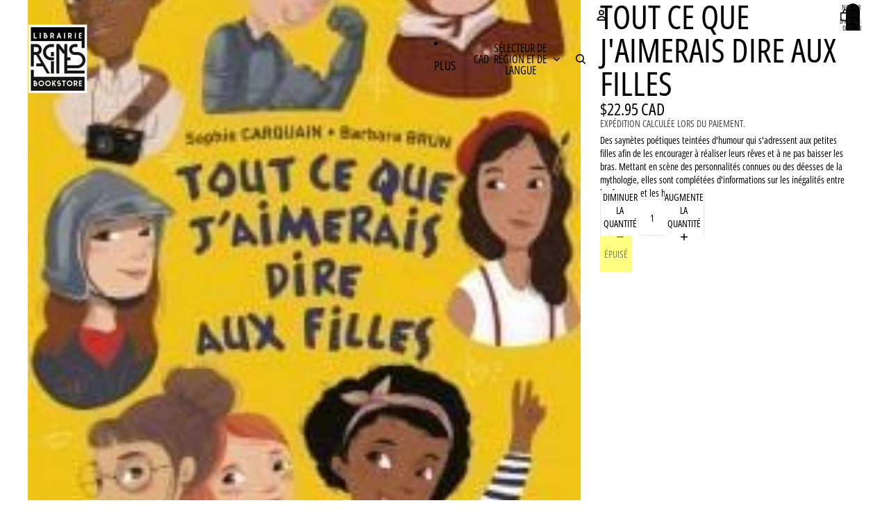

--- FILE ---
content_type: text/javascript
request_url: https://librairieracines.com/cdn/shop/t/39/assets/header.js?v=155792906110242140481768269927
body_size: 636
content:
import{Component}from"@theme/component";import{onDocumentLoaded,changeMetaThemeColor}from"@theme/utilities";class HeaderComponent extends Component{requiredRefs=["headerDrawerContainer","headerMenu","headerRowTop"];#menuDrawerHiddenWidth=null;#intersectionObserver=null;#offscreen=!1;#lastScrollTop=0;#timeout=null;#scrollRafId=null;#animationDelay=150;#resizeObserver=new ResizeObserver(([entry])=>{if(!entry||!entry.borderBoxSize[0])return;const roundedHeaderHeight=Math.round(entry.borderBoxSize[0].blockSize);document.body.style.setProperty("--header-height",`${roundedHeaderHeight}px`),this.#menuDrawerHiddenWidth&&window.innerWidth>this.#menuDrawerHiddenWidth&&this.#updateMenuVisibility(!1)});#observeStickyPosition=(alwaysSticky=!0)=>{if(this.#intersectionObserver)return;const config={threshold:alwaysSticky?1:0};this.#intersectionObserver=new IntersectionObserver(([entry])=>{if(!entry)return;const{isIntersecting}=entry;alwaysSticky?(this.dataset.stickyState=isIntersecting?"inactive":"active",this.dataset.themeColor&&changeMetaThemeColor(this.dataset.themeColor)):this.#offscreen=!isIntersecting||this.dataset.stickyState==="active"},config),this.#intersectionObserver.observe(this)};#handleOverflowMinimum=event=>{this.#updateMenuVisibility(event.detail.minimumReached)};#updateMenuVisibility(hideMenu){hideMenu?(this.refs.headerDrawerContainer.classList.remove("desktop:hidden"),this.#menuDrawerHiddenWidth=window.innerWidth,this.refs.headerMenu.classList.add("hidden")):(this.refs.headerDrawerContainer.classList.add("desktop:hidden"),this.#menuDrawerHiddenWidth=null,this.refs.headerMenu.classList.remove("hidden"))}#handleWindowScroll=()=>{this.#scrollRafId===null&&(this.#scrollRafId=requestAnimationFrame(()=>{this.#scrollRafId=null,this.#updateScrollState()}))};#updateScrollState=()=>{const stickyMode=this.getAttribute("sticky");if(!this.#offscreen&&stickyMode!=="always")return;const scrollTop=document.scrollingElement?.scrollTop??0,headerTop=this.getBoundingClientRect().top,isScrollingUp=scrollTop<this.#lastScrollTop,isAtTop=headerTop>=0;if(this.#timeout&&(clearTimeout(this.#timeout),this.#timeout=null),stickyMode==="always"){isAtTop?this.dataset.scrollDirection="none":isScrollingUp?this.dataset.scrollDirection="up":this.dataset.scrollDirection="down",this.#lastScrollTop=scrollTop;return}isScrollingUp?(this.removeAttribute("data-animating"),isAtTop?(this.#offscreen=!1,this.dataset.stickyState="inactive",this.dataset.scrollDirection="none"):(this.dataset.stickyState="active",this.dataset.scrollDirection="up")):this.dataset.stickyState==="active"?(this.dataset.scrollDirection="none",this.setAttribute("data-animating",""),this.#timeout=setTimeout(()=>{this.dataset.stickyState="idle",this.removeAttribute("data-animating")},this.#animationDelay)):(this.dataset.scrollDirection="none",this.dataset.stickyState="idle"),this.#lastScrollTop=scrollTop};connectedCallback(){super.connectedCallback(),this.#resizeObserver.observe(this),this.addEventListener("overflowMinimum",this.#handleOverflowMinimum);const stickyMode=this.getAttribute("sticky");stickyMode&&(this.#observeStickyPosition(stickyMode==="always"),(stickyMode==="scroll-up"||stickyMode==="always")&&document.addEventListener("scroll",this.#handleWindowScroll))}disconnectedCallback(){super.disconnectedCallback(),this.#resizeObserver.disconnect(),this.#intersectionObserver?.disconnect(),this.removeEventListener("overflowMinimum",this.#handleOverflowMinimum),document.removeEventListener("scroll",this.#handleWindowScroll),this.#scrollRafId!==null&&(cancelAnimationFrame(this.#scrollRafId),this.#scrollRafId=null),document.body.style.setProperty("--header-height","0px")}}customElements.get("header-component")||customElements.define("header-component",HeaderComponent),onDocumentLoaded(()=>{const header=document.querySelector("header-component"),headerGroup=document.querySelector("#header-group");if(headerGroup){const resizeObserver=new ResizeObserver(entries=>{const headerGroupHeight=entries.reduce((totalHeight,entry)=>entry.target!==header||header.hasAttribute("transparent")&&header.parentElement?.nextElementSibling?totalHeight+(entry.borderBoxSize[0]?.blockSize??0):totalHeight,0),roundedHeaderGroupHeight=Math.round(headerGroupHeight);document.body.style.setProperty("--header-group-height",`${roundedHeaderGroupHeight}px`)});header instanceof HTMLElement&&resizeObserver.observe(header);const children=headerGroup.children;for(let i=0;i<children.length;i++){const element=children[i];element instanceof HTMLElement&&resizeObserver.observe(element)}new MutationObserver(mutations=>{for(const mutation of mutations)if(mutation.type==="childList"){const children2=headerGroup.children;for(let i=0;i<children2.length;i++){const element=children2[i];element instanceof HTMLElement&&resizeObserver.observe(element)}}}).observe(headerGroup,{childList:!0})}});
//# sourceMappingURL=/cdn/shop/t/39/assets/header.js.map?v=155792906110242140481768269927
